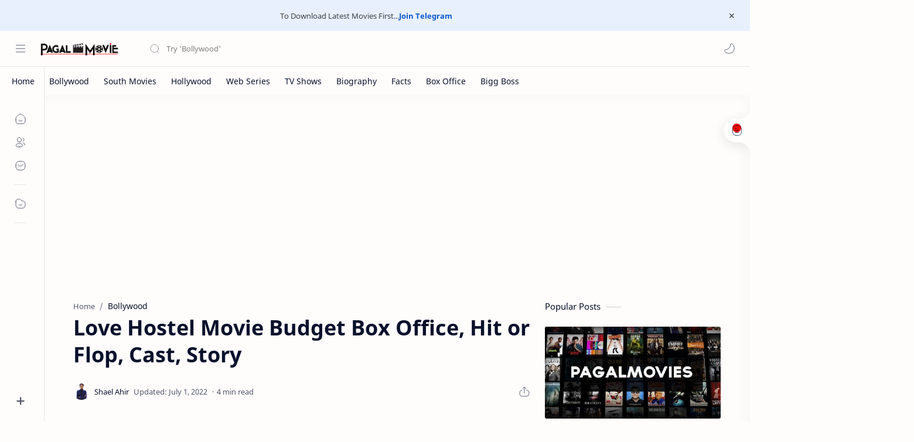

--- FILE ---
content_type: text/html; charset=utf-8
request_url: https://www.google.com/recaptcha/api2/aframe
body_size: 268
content:
<!DOCTYPE HTML><html><head><meta http-equiv="content-type" content="text/html; charset=UTF-8"></head><body><script nonce="ORSox4hRKUbAGkvK2S7HOg">/** Anti-fraud and anti-abuse applications only. See google.com/recaptcha */ try{var clients={'sodar':'https://pagead2.googlesyndication.com/pagead/sodar?'};window.addEventListener("message",function(a){try{if(a.source===window.parent){var b=JSON.parse(a.data);var c=clients[b['id']];if(c){var d=document.createElement('img');d.src=c+b['params']+'&rc='+(localStorage.getItem("rc::a")?sessionStorage.getItem("rc::b"):"");window.document.body.appendChild(d);sessionStorage.setItem("rc::e",parseInt(sessionStorage.getItem("rc::e")||0)+1);localStorage.setItem("rc::h",'1768916556955');}}}catch(b){}});window.parent.postMessage("_grecaptcha_ready", "*");}catch(b){}</script></body></html>

--- FILE ---
content_type: text/javascript; charset=UTF-8
request_url: https://www.pagalmovie.in/feeds/posts/summary/-/Bollywood?alt=json-in-script&orderby=updated&max-results=0&callback=randomRelatedIndex
body_size: 999
content:
// API callback
randomRelatedIndex({"version":"1.0","encoding":"UTF-8","feed":{"xmlns":"http://www.w3.org/2005/Atom","xmlns$openSearch":"http://a9.com/-/spec/opensearchrss/1.0/","xmlns$blogger":"http://schemas.google.com/blogger/2008","xmlns$georss":"http://www.georss.org/georss","xmlns$gd":"http://schemas.google.com/g/2005","xmlns$thr":"http://purl.org/syndication/thread/1.0","id":{"$t":"tag:blogger.com,1999:blog-6436172959378518490"},"updated":{"$t":"2026-01-12T19:33:28.446+05:30"},"category":[{"term":"South Movies"},{"term":"Bollywood"},{"term":"Hollywood"},{"term":"Web Series"},{"term":"Tollywood"},{"term":"Upcoming Movies"},{"term":"Telugu Movies"},{"term":"Bollywood Movies"},{"term":"Celebrities"},{"term":"Kollywood"},{"term":"Latest News"},{"term":"Biography"},{"term":"Tamil Movies"},{"term":"Reviews"},{"term":"Box Office News"},{"term":"Gujarati Movies"},{"term":"Malayalam Movies"},{"term":"TV Shows"},{"term":"Bigg Boss"},{"term":"Facts"},{"term":"Mollywood"},{"term":"Pagalmovies"},{"term":"Sandalwood"},{"term":"Telugu"},{"term":"Akshay kumar"},{"term":"Bachchan Pandey"},{"term":"Bigg Boss 16"},{"term":"Download Movies"},{"term":"Events"},{"term":"Kannad Movies"},{"term":"MX Original"},{"term":"Marathi Movie"},{"term":"Mohanlal"},{"term":"Netflix"},{"term":"Pakistani movies"},{"term":"Rashmika Mandanna"},{"term":"Suriya"},{"term":"Suriya sivakumar"},{"term":"Top 10"},{"term":"Top South Movies"},{"term":"aaraattu"}],"title":{"type":"text","$t":"PagalMovies 2025 - Download Bollywood,Hollywood,English Dubbed,South Indian Hindi Dubbed Full Movies"},"subtitle":{"type":"html","$t":"PagalMovies 2025 -Bollywood,Hollywood,English Dubbed,South Indian Hindi Dubbed Full Movies, pagalmovies 2025 movies"},"link":[{"rel":"http://schemas.google.com/g/2005#feed","type":"application/atom+xml","href":"https:\/\/www.pagalmovie.in\/feeds\/posts\/summary"},{"rel":"self","type":"application/atom+xml","href":"https:\/\/www.blogger.com\/feeds\/6436172959378518490\/posts\/summary\/-\/Bollywood?alt=json-in-script\u0026max-results=0\u0026orderby=updated"},{"rel":"alternate","type":"text/html","href":"https:\/\/www.pagalmovie.in\/search\/label\/Bollywood"},{"rel":"hub","href":"http://pubsubhubbub.appspot.com/"}],"author":[{"name":{"$t":"Shael Ahir"},"uri":{"$t":"http:\/\/www.blogger.com\/profile\/12215790641790607346"},"email":{"$t":"noreply@blogger.com"},"gd$image":{"rel":"http://schemas.google.com/g/2005#thumbnail","width":"32","height":"32","src":"\/\/blogger.googleusercontent.com\/img\/b\/R29vZ2xl\/AVvXsEg4orvou2rWuFF7aHugZ3Ra52A5uQB1PnysvnVnh5UPwdxrXIfBlzeeDTbk7-MQeE0lbXey0VLFovpwZihKRWK1neEu3gMlaZGjeGag65h4tSf8hlD6OKaES9rLctR8uCj7dvOQr6nEHKPQN4GfxM736-DNEcC5MfLGtYkcvG_lY0qteHg\/s220\/ezgif-3-ef0671aa1f.gif"}}],"generator":{"version":"7.00","uri":"http://www.blogger.com","$t":"Blogger"},"openSearch$totalResults":{"$t":"105"},"openSearch$startIndex":{"$t":"1"},"openSearch$itemsPerPage":{"$t":"0"}}});

--- FILE ---
content_type: text/javascript; charset=UTF-8
request_url: https://www.pagalmovie.in/feeds/posts/summary/-/Bollywood?alt=json-in-script&orderby=updated&start-index=35&max-results=6&callback=showRelatedPost
body_size: 3694
content:
// API callback
showRelatedPost({"version":"1.0","encoding":"UTF-8","feed":{"xmlns":"http://www.w3.org/2005/Atom","xmlns$openSearch":"http://a9.com/-/spec/opensearchrss/1.0/","xmlns$blogger":"http://schemas.google.com/blogger/2008","xmlns$georss":"http://www.georss.org/georss","xmlns$gd":"http://schemas.google.com/g/2005","xmlns$thr":"http://purl.org/syndication/thread/1.0","id":{"$t":"tag:blogger.com,1999:blog-6436172959378518490"},"updated":{"$t":"2026-01-12T19:33:28.446+05:30"},"category":[{"term":"South Movies"},{"term":"Bollywood"},{"term":"Hollywood"},{"term":"Web Series"},{"term":"Tollywood"},{"term":"Upcoming Movies"},{"term":"Telugu Movies"},{"term":"Bollywood Movies"},{"term":"Celebrities"},{"term":"Kollywood"},{"term":"Latest News"},{"term":"Biography"},{"term":"Tamil Movies"},{"term":"Reviews"},{"term":"Box Office News"},{"term":"Gujarati Movies"},{"term":"Malayalam Movies"},{"term":"TV Shows"},{"term":"Bigg Boss"},{"term":"Facts"},{"term":"Mollywood"},{"term":"Pagalmovies"},{"term":"Sandalwood"},{"term":"Telugu"},{"term":"Akshay kumar"},{"term":"Bachchan Pandey"},{"term":"Bigg Boss 16"},{"term":"Download Movies"},{"term":"Events"},{"term":"Kannad Movies"},{"term":"MX Original"},{"term":"Marathi Movie"},{"term":"Mohanlal"},{"term":"Netflix"},{"term":"Pakistani movies"},{"term":"Rashmika Mandanna"},{"term":"Suriya"},{"term":"Suriya sivakumar"},{"term":"Top 10"},{"term":"Top South Movies"},{"term":"aaraattu"}],"title":{"type":"text","$t":"PagalMovies 2025 - Download Bollywood,Hollywood,English Dubbed,South Indian Hindi Dubbed Full Movies"},"subtitle":{"type":"html","$t":"PagalMovies 2025 -Bollywood,Hollywood,English Dubbed,South Indian Hindi Dubbed Full Movies, pagalmovies 2025 movies"},"link":[{"rel":"http://schemas.google.com/g/2005#feed","type":"application/atom+xml","href":"https:\/\/www.pagalmovie.in\/feeds\/posts\/summary"},{"rel":"self","type":"application/atom+xml","href":"https:\/\/www.blogger.com\/feeds\/6436172959378518490\/posts\/summary\/-\/Bollywood?alt=json-in-script\u0026start-index=35\u0026max-results=6\u0026orderby=updated"},{"rel":"alternate","type":"text/html","href":"https:\/\/www.pagalmovie.in\/search\/label\/Bollywood"},{"rel":"hub","href":"http://pubsubhubbub.appspot.com/"},{"rel":"previous","type":"application/atom+xml","href":"https:\/\/www.blogger.com\/feeds\/6436172959378518490\/posts\/summary\/-\/Bollywood\/-\/Bollywood?alt=json-in-script\u0026start-index=29\u0026max-results=6\u0026orderby=updated"},{"rel":"next","type":"application/atom+xml","href":"https:\/\/www.blogger.com\/feeds\/6436172959378518490\/posts\/summary\/-\/Bollywood\/-\/Bollywood?alt=json-in-script\u0026start-index=41\u0026max-results=6\u0026orderby=updated"}],"author":[{"name":{"$t":"Shael Ahir"},"uri":{"$t":"http:\/\/www.blogger.com\/profile\/12215790641790607346"},"email":{"$t":"noreply@blogger.com"},"gd$image":{"rel":"http://schemas.google.com/g/2005#thumbnail","width":"32","height":"32","src":"\/\/blogger.googleusercontent.com\/img\/b\/R29vZ2xl\/AVvXsEg4orvou2rWuFF7aHugZ3Ra52A5uQB1PnysvnVnh5UPwdxrXIfBlzeeDTbk7-MQeE0lbXey0VLFovpwZihKRWK1neEu3gMlaZGjeGag65h4tSf8hlD6OKaES9rLctR8uCj7dvOQr6nEHKPQN4GfxM736-DNEcC5MfLGtYkcvG_lY0qteHg\/s220\/ezgif-3-ef0671aa1f.gif"}}],"generator":{"version":"7.00","uri":"http://www.blogger.com","$t":"Blogger"},"openSearch$totalResults":{"$t":"105"},"openSearch$startIndex":{"$t":"35"},"openSearch$itemsPerPage":{"$t":"6"},"entry":[{"id":{"$t":"tag:blogger.com,1999:blog-6436172959378518490.post-1002340323888382779"},"published":{"$t":"2023-01-08T11:25:00.008+05:30"},"updated":{"$t":"2023-01-27T09:45:44.646+05:30"},"category":[{"scheme":"http://www.blogger.com/atom/ns#","term":"Bollywood"}],"title":{"type":"text","$t":"Lakadbaggha Movie Budget, Box Office Collection, Hit or Flop"},"summary":{"type":"text","$t":"Lakadbaggha Movie Budget, Box Office Collection, Hit or Flop, Reviews, Release Date, Cast and Crew, First look PostersLakadbaggha is an action-drama movie penned and helmed by Victor Mukherjee. The movie stars Anshuman Jha and Ridhi Dogra in the lead roles, along with Bijou Thaangjam, Murari Kumar, Paresh Pahuja, and many others in supporting roles.Lakadbaggha Movie Release DateLakdbaggha was "},"link":[{"rel":"replies","type":"application/atom+xml","href":"https:\/\/www.pagalmovie.in\/feeds\/1002340323888382779\/comments\/default","title":"Post Comments"},{"rel":"replies","type":"text/html","href":"https:\/\/www.pagalmovie.in\/2023\/01\/lakadbaggha-movie-budget-box-office-collection-hit-or-flop.html#comment-form","title":"0 Comments"},{"rel":"edit","type":"application/atom+xml","href":"https:\/\/www.blogger.com\/feeds\/6436172959378518490\/posts\/default\/1002340323888382779"},{"rel":"self","type":"application/atom+xml","href":"https:\/\/www.blogger.com\/feeds\/6436172959378518490\/posts\/default\/1002340323888382779"},{"rel":"alternate","type":"text/html","href":"https:\/\/www.pagalmovie.in\/2023\/01\/lakadbaggha-movie-budget-box-office-collection-hit-or-flop.html","title":"Lakadbaggha Movie Budget, Box Office Collection, Hit or Flop"}],"author":[{"name":{"$t":"Unknown"},"email":{"$t":"noreply@blogger.com"},"gd$image":{"rel":"http://schemas.google.com/g/2005#thumbnail","width":"16","height":"16","src":"https:\/\/img1.blogblog.com\/img\/b16-rounded.gif"}}],"media$thumbnail":{"xmlns$media":"http://search.yahoo.com/mrss/","url":"https:\/\/blogger.googleusercontent.com\/img\/b\/R29vZ2xl\/AVvXsEik7-TMiKmYqRYMzJT1URqoy8kV27fcuIsuXoop7_xAHfMzBJupcXJJAW-W3CluaiwuXA1l9Fakk-2Dc2_rXqdPr4312u2K5eVkh_3cKrL_rReKw1K5x78al9fLZsWk4R6hQq9Y99e2IfQV1dBqN7pX8NM_BX1XQ6CTPoTczExinGmIpucquwUav0oo\/s72-w400-h225-c\/images%20(86).jpeg","height":"72","width":"72"},"thr$total":{"$t":"0"}},{"id":{"$t":"tag:blogger.com,1999:blog-6436172959378518490.post-1482133673518805499"},"published":{"$t":"2023-01-04T10:34:00.007+05:30"},"updated":{"$t":"2023-01-27T09:36:33.874+05:30"},"category":[{"scheme":"http://www.blogger.com/atom/ns#","term":"Bollywood"},{"scheme":"http://www.blogger.com/atom/ns#","term":"Bollywood Movies"}],"title":{"type":"text","$t":"Kuttey Movie Budget, Box Office Collection, Hit or Flop"},"summary":{"type":"text","$t":"Kuttey Movie Budget, Box Office Collection, Hit or Flop, Reviews, Release Date, Cast and Crew, First look PostersKuttey is an upcoming Indian Hindi-language 2023 black comedy thriller film directed by Vishal Bhardwaj's son, Aasmaan Bhardwaj, in his directorial debut. It is produced by Vishal Bhardwaj Films, T-Series Films and Luv Films.The film stars an ensemble cast of Arjun Kapoor, Tabu, "},"link":[{"rel":"replies","type":"application/atom+xml","href":"https:\/\/www.pagalmovie.in\/feeds\/1482133673518805499\/comments\/default","title":"Post Comments"},{"rel":"replies","type":"text/html","href":"https:\/\/www.pagalmovie.in\/2023\/01\/kuttey-movie-budget-box-office-collection-hit-or-flop.html#comment-form","title":"0 Comments"},{"rel":"edit","type":"application/atom+xml","href":"https:\/\/www.blogger.com\/feeds\/6436172959378518490\/posts\/default\/1482133673518805499"},{"rel":"self","type":"application/atom+xml","href":"https:\/\/www.blogger.com\/feeds\/6436172959378518490\/posts\/default\/1482133673518805499"},{"rel":"alternate","type":"text/html","href":"https:\/\/www.pagalmovie.in\/2023\/01\/kuttey-movie-budget-box-office-collection-hit-or-flop.html","title":"Kuttey Movie Budget, Box Office Collection, Hit or Flop"}],"author":[{"name":{"$t":"Unknown"},"email":{"$t":"noreply@blogger.com"},"gd$image":{"rel":"http://schemas.google.com/g/2005#thumbnail","width":"16","height":"16","src":"https:\/\/img1.blogblog.com\/img\/b16-rounded.gif"}}],"media$thumbnail":{"xmlns$media":"http://search.yahoo.com/mrss/","url":"https:\/\/blogger.googleusercontent.com\/img\/b\/R29vZ2xl\/AVvXsEiAmhzYb9Z5HiQHOuNoFAaH10MQra0f8ukoMuAkAbmZILZyltXk7qV1fDMvtTy1NC8Nphae8VjQP8KKhDCT6Cd8gFGGFzpvXT3RyGTTAQS4JwZzjygFUBSZNbvCgcRaHWU__a8VQlYgF4hdAglSZnQxqMVRSYFlcq0LtoDKYoC5NGlyh1is85WnI2m-\/s72-w400-h225-c\/images%20(73).jpeg","height":"72","width":"72"},"thr$total":{"$t":"0"}},{"id":{"$t":"tag:blogger.com,1999:blog-6436172959378518490.post-2808313617798747757"},"published":{"$t":"2023-01-22T12:50:00.002+05:30"},"updated":{"$t":"2023-01-22T12:50:14.254+05:30"},"category":[{"scheme":"http://www.blogger.com/atom/ns#","term":"Bollywood"}],"title":{"type":"text","$t":"Mission Majnu Movie Budget Box Office Collection, Hit or Flop, Reviews "},"summary":{"type":"text","$t":"Mission Majnu Movie Budget, Box Office Collection, Hit or Flop, Reviews, Release Date, Cast and Crew, First look PostersMission Majnu is an upcoming Indian Hindi-language spy thriller film directed by Shantanu Bagchi and produced by Ronnie Screwvala, Amar Butala and Garima Mehta. Starring Sidharth Malhotra and Rashmika Mandanna in lead roles, the film is described as the untold story of India's "},"link":[{"rel":"replies","type":"application/atom+xml","href":"https:\/\/www.pagalmovie.in\/feeds\/2808313617798747757\/comments\/default","title":"Post Comments"},{"rel":"replies","type":"text/html","href":"https:\/\/www.pagalmovie.in\/2023\/01\/mission-majnu-movie-budget-box-office-collection-hit-or-flop.html#comment-form","title":"0 Comments"},{"rel":"edit","type":"application/atom+xml","href":"https:\/\/www.blogger.com\/feeds\/6436172959378518490\/posts\/default\/2808313617798747757"},{"rel":"self","type":"application/atom+xml","href":"https:\/\/www.blogger.com\/feeds\/6436172959378518490\/posts\/default\/2808313617798747757"},{"rel":"alternate","type":"text/html","href":"https:\/\/www.pagalmovie.in\/2023\/01\/mission-majnu-movie-budget-box-office-collection-hit-or-flop.html","title":"Mission Majnu Movie Budget Box Office Collection, Hit or Flop, Reviews "}],"author":[{"name":{"$t":"Unknown"},"email":{"$t":"noreply@blogger.com"},"gd$image":{"rel":"http://schemas.google.com/g/2005#thumbnail","width":"16","height":"16","src":"https:\/\/img1.blogblog.com\/img\/b16-rounded.gif"}}],"media$thumbnail":{"xmlns$media":"http://search.yahoo.com/mrss/","url":"https:\/\/blogger.googleusercontent.com\/img\/b\/R29vZ2xl\/AVvXsEhAax2ZbT20ibhCzH1X0DD2ebh_nA0KNgs_ce1xc9M-g-UgRuPDn5Nz0jD8VKcPyMfT823ASQus8QVdTUwbUPx9leDT_9MUyCv2__feccjUVTHeNGdxO08qbQNmidcVqkRYcM8IeKYqy8T63ob31Hqojs4sqmSEr2mG7lx77WaYveKW4qZ3j06PdDaC\/s72-w400-h223-c\/images%20-%202023-01-22T124230.191.jpeg","height":"72","width":"72"},"thr$total":{"$t":"0"}},{"id":{"$t":"tag:blogger.com,1999:blog-6436172959378518490.post-4869279207818193247"},"published":{"$t":"2022-11-30T09:14:00.004+05:30"},"updated":{"$t":"2023-01-04T10:49:33.012+05:30"},"category":[{"scheme":"http://www.blogger.com/atom/ns#","term":"Bollywood"}],"title":{"type":"text","$t":"Salaam Venky Movie Budget, Box Office Collection, Hit or Flop"},"summary":{"type":"text","$t":"Salaam Venky Movie Budget, Box Office Collection, Hit or Flop, Release Date, Cast and Crew, First look PostersSalaam Venky is an upcoming Indian Hindi-language drama film directed by Revathi.The film is produced by Suraj Singh and Shraddha Agrawal through their banners, Blive Productions and RTake Studios, respectively. Starring Kajol and Vishal Jethwa in the lead roles.The film is scheduled for "},"link":[{"rel":"replies","type":"application/atom+xml","href":"https:\/\/www.pagalmovie.in\/feeds\/4869279207818193247\/comments\/default","title":"Post Comments"},{"rel":"replies","type":"text/html","href":"https:\/\/www.pagalmovie.in\/2022\/11\/alaam-venky-movie-budget-box-office-collection-hit.html#comment-form","title":"0 Comments"},{"rel":"edit","type":"application/atom+xml","href":"https:\/\/www.blogger.com\/feeds\/6436172959378518490\/posts\/default\/4869279207818193247"},{"rel":"self","type":"application/atom+xml","href":"https:\/\/www.blogger.com\/feeds\/6436172959378518490\/posts\/default\/4869279207818193247"},{"rel":"alternate","type":"text/html","href":"https:\/\/www.pagalmovie.in\/2022\/11\/alaam-venky-movie-budget-box-office-collection-hit.html","title":"Salaam Venky Movie Budget, Box Office Collection, Hit or Flop"}],"author":[{"name":{"$t":"Unknown"},"email":{"$t":"noreply@blogger.com"},"gd$image":{"rel":"http://schemas.google.com/g/2005#thumbnail","width":"16","height":"16","src":"https:\/\/img1.blogblog.com\/img\/b16-rounded.gif"}}],"media$thumbnail":{"xmlns$media":"http://search.yahoo.com/mrss/","url":"https:\/\/blogger.googleusercontent.com\/img\/b\/R29vZ2xl\/AVvXsEg86yuHXq-xN69LcB7ksgjCxKv_z5hj_lHHo0jl81q4JWboSps6RIvxIKtUiZCxZj-PMqUy6aoryYW-4IaYgGiTXYnl2CBYuuOX2eJZMBtcL4VYxZPQhjdQLqslHCv9PrA5wd6p98WyDzfuVU4d2-exiv_Xc4cl3-vmYK4xA9J10DwZN23VMIqPxRvF\/s72-w400-h223-c\/images%20(47).jpeg","height":"72","width":"72"},"thr$total":{"$t":"0"}},{"id":{"$t":"tag:blogger.com,1999:blog-6436172959378518490.post-8478170600954339420"},"published":{"$t":"2022-11-09T23:23:00.004+05:30"},"updated":{"$t":"2023-01-04T10:44:05.098+05:30"},"category":[{"scheme":"http://www.blogger.com/atom/ns#","term":"Bollywood"}],"title":{"type":"text","$t":"Rocket Gang Movie Budget, Box Office Collection, Hit or Flop"},"summary":{"type":"text","$t":"Rocket Gang Movie Budget, Box Office Collection, Hit or Flop, Release Date, Cast and Crew, First look PostersRocket Gang is an Indian Hindi language dance-horror-comedy film. Directed by Bosco Leslie Martis and produced by Shariq Patel under the banner of Zee Studios. The film features Aditya Seal \u0026amp; Nikita Dutta in lead role. Rocket Gang is selected to hit screen on 11 November, 2022 [India]."},"link":[{"rel":"replies","type":"application/atom+xml","href":"https:\/\/www.pagalmovie.in\/feeds\/8478170600954339420\/comments\/default","title":"Post Comments"},{"rel":"replies","type":"text/html","href":"https:\/\/www.pagalmovie.in\/2022\/11\/rocket-gang-movie-budget-box-office-collection-hit-or-flop.html#comment-form","title":"0 Comments"},{"rel":"edit","type":"application/atom+xml","href":"https:\/\/www.blogger.com\/feeds\/6436172959378518490\/posts\/default\/8478170600954339420"},{"rel":"self","type":"application/atom+xml","href":"https:\/\/www.blogger.com\/feeds\/6436172959378518490\/posts\/default\/8478170600954339420"},{"rel":"alternate","type":"text/html","href":"https:\/\/www.pagalmovie.in\/2022\/11\/rocket-gang-movie-budget-box-office-collection-hit-or-flop.html","title":"Rocket Gang Movie Budget, Box Office Collection, Hit or Flop"}],"author":[{"name":{"$t":"Unknown"},"email":{"$t":"noreply@blogger.com"},"gd$image":{"rel":"http://schemas.google.com/g/2005#thumbnail","width":"16","height":"16","src":"https:\/\/img1.blogblog.com\/img\/b16-rounded.gif"}}],"media$thumbnail":{"xmlns$media":"http://search.yahoo.com/mrss/","url":"https:\/\/blogger.googleusercontent.com\/img\/b\/R29vZ2xl\/AVvXsEirDadESHK-D2RqjLoA6EtG8D5MnOl7v9WR2nr2ks6klG-ISI6MOT1ZIs4A7N36yK27V1QQHPFSdIJ8UVDp8ug3ZGiQJzfNmxa2RXg8291JIclNLtz2EgMicljOAB-hygJWvi-5JfVA_--ohBl3x0gxUmR8XgjmqxyLXmuB79Y5fLfbyIQhJDcODCaQ\/s72-w400-h225-c\/images%20(52).jpeg","height":"72","width":"72"},"thr$total":{"$t":"0"}},{"id":{"$t":"tag:blogger.com,1999:blog-6436172959378518490.post-8381996749384754427"},"published":{"$t":"2022-11-10T16:08:00.011+05:30"},"updated":{"$t":"2023-01-04T10:40:34.983+05:30"},"category":[{"scheme":"http://www.blogger.com/atom/ns#","term":"Bollywood"}],"title":{"type":"text","$t":"Uunchai Movie Budget, Box Office Collection, Hit or Flop"},"summary":{"type":"text","$t":"Uunchai Movie Budget, Box Office Collection, Hit or Flop, Release Date, Cast and Crew, First look PostersUunchai is a 2022 Indian Hindi-language adventure drama film directed by Sooraj Barjatya and produced by Rajshri Productions, Boundless Media and Mahaveer Jain Films. The film stars Amitabh Bachchan, Anupam Kher, Boman Irani and Danny Denzongpa as four friends along with Parineeti Chopra, "},"link":[{"rel":"replies","type":"application/atom+xml","href":"https:\/\/www.pagalmovie.in\/feeds\/8381996749384754427\/comments\/default","title":"Post Comments"},{"rel":"replies","type":"text/html","href":"https:\/\/www.pagalmovie.in\/2022\/11\/uunchai-movie-budget-box-office-collection-hit.html#comment-form","title":"0 Comments"},{"rel":"edit","type":"application/atom+xml","href":"https:\/\/www.blogger.com\/feeds\/6436172959378518490\/posts\/default\/8381996749384754427"},{"rel":"self","type":"application/atom+xml","href":"https:\/\/www.blogger.com\/feeds\/6436172959378518490\/posts\/default\/8381996749384754427"},{"rel":"alternate","type":"text/html","href":"https:\/\/www.pagalmovie.in\/2022\/11\/uunchai-movie-budget-box-office-collection-hit.html","title":"Uunchai Movie Budget, Box Office Collection, Hit or Flop"}],"author":[{"name":{"$t":"Unknown"},"email":{"$t":"noreply@blogger.com"},"gd$image":{"rel":"http://schemas.google.com/g/2005#thumbnail","width":"16","height":"16","src":"https:\/\/img1.blogblog.com\/img\/b16-rounded.gif"}}],"media$thumbnail":{"xmlns$media":"http://search.yahoo.com/mrss/","url":"https:\/\/blogger.googleusercontent.com\/img\/b\/R29vZ2xl\/AVvXsEhKBVn7oq193M3RI8ULVFPZb0kOSmnd3cFpsewA1fNsNNlObp9v7Bsjt3fg3k0hSAVsI_F3PGe71DT_XCoFPQReQIcAarGpNgnTbXzYnkcJiQHOxSYh42o-GzELXsrk5BUHiCssVEggXNlZ2DHt7TpJDVBdvDlzNnxe--kI8sCx1zWfsOBZMvEgkHMl\/s72-w400-h225-c\/images%20(59).jpeg","height":"72","width":"72"},"thr$total":{"$t":"0"}}]}});